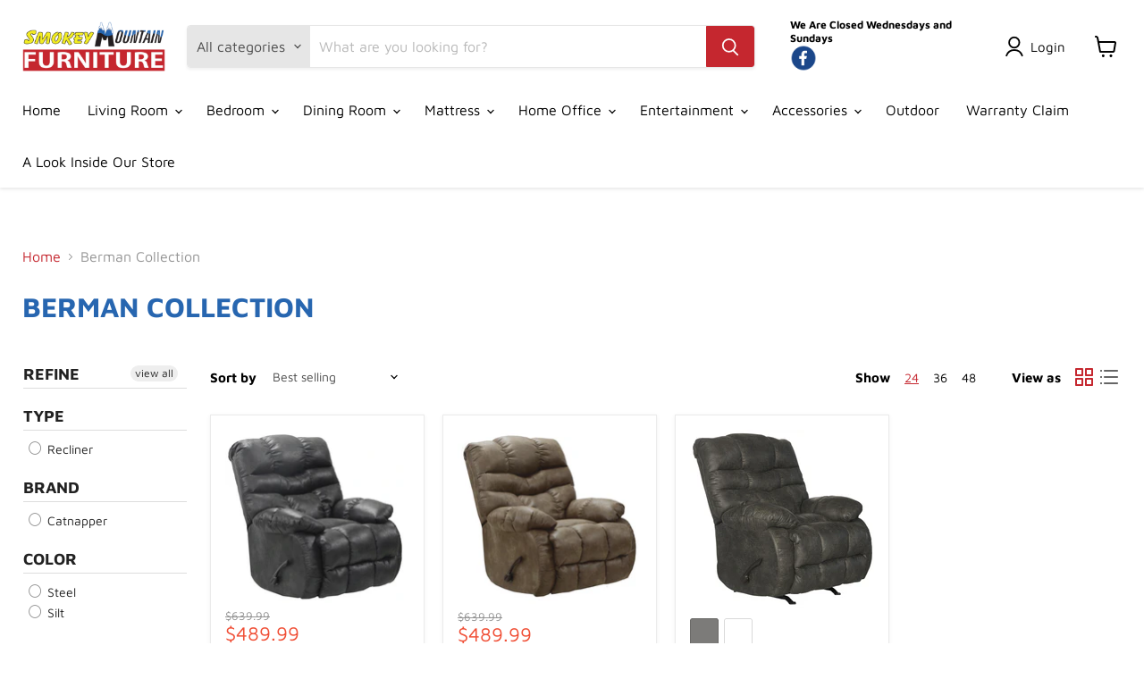

--- FILE ---
content_type: application/javascript
request_url: https://lay-buys.com/js/laybuys-advert.js?shop=smokey-mountain-furniture-nc.myshopify.com
body_size: 113
content:
//(function() {
function asyncLoadLaybuy() {
    var shop = (typeof Shopify == "object" && Shopify.hasOwnProperty('shop'))?Shopify.shop:false;
    if(shop) {
        var t = (Date.now()).toString();
        var url = "https://lay-buys.com/js/laybuy-advertize-element-creator-new.js?shop="+shop+"&t="+t;
        var s = document.createElement('script');
        s.type = 'text/javascript';
        s.async = true;
        s.src = url;
        var x = document.getElementsByTagName('script')[0];
        x.parentNode.insertBefore(s, x);
    }
}
asyncLoadLaybuy();
    /*if(window.attachEvent) {
      window.attachEvent('onload', asyncLoadLaybuy);
    } else {
      window.addEventListener('load', asyncLoadLaybuy, false);
    }*/
//})();